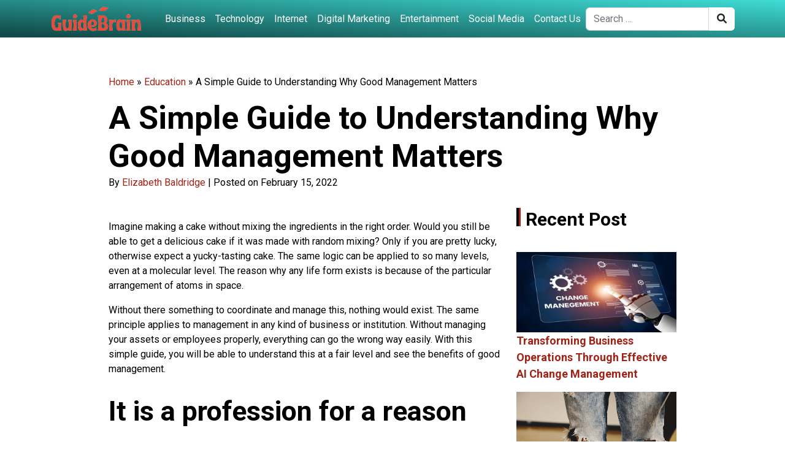

--- FILE ---
content_type: text/html; charset=UTF-8
request_url: https://www.guidebrain.com/understanding-why-good-management-matters/
body_size: 17136
content:
<!DOCTYPE html>
<html lang="en-US">
<head>
    <meta charset="UTF-8">
    <meta http-equiv="X-UA-Compatible" content="IE=edge">
    <meta name="viewport" content="width=device-width, initial-scale=1.0">
    <link rel="profile" href="http://gmpg.org/xfn/11">
    <script async src="https://pagead2.googlesyndication.com/pagead/js/adsbygoogle.js?client=ca-pub-2931095365004505"
     crossorigin="anonymous"></script>
    <!-- Global site tag (gtag.js) - Google Analytics -->
    <script async src="https://www.googletagmanager.com/gtag/js?id=UA-174638877-1"></script>
    <script>
      window.dataLayer = window.dataLayer || [];
      function gtag(){dataLayer.push(arguments);}
      gtag('js', new Date());
      gtag('config', 'UA-174638877-1');
    </script>

    <style>
#wpadminbar #wp-admin-bar-wccp_free_top_button .ab-icon:before {
	content: "\f160";
	color: #02CA02;
	top: 3px;
}
#wpadminbar #wp-admin-bar-wccp_free_top_button .ab-icon {
	transform: rotate(45deg);
}
</style>
<meta name='robots' content='index, follow, max-image-preview:large, max-snippet:-1, max-video-preview:-1' />

	<!-- This site is optimized with the Yoast SEO plugin v23.5 - https://yoast.com/wordpress/plugins/seo/ -->
	<title>A Simple Guide to Understanding Why Good Management Matters</title>
	<meta name="description" content="With this simple guide, you will be able to understand this at a fair level and see the benefits of good management." />
	<link rel="canonical" href="https://www.guidebrain.com/understanding-why-good-management-matters/" />
	<meta property="og:locale" content="en_US" />
	<meta property="og:type" content="article" />
	<meta property="og:title" content="A Simple Guide to Understanding Why Good Management Matters" />
	<meta property="og:description" content="With this simple guide, you will be able to understand this at a fair level and see the benefits of good management." />
	<meta property="og:url" content="https://www.guidebrain.com/understanding-why-good-management-matters/" />
	<meta property="article:published_time" content="2022-02-15T08:58:51+00:00" />
	<meta property="article:modified_time" content="2022-02-19T04:21:05+00:00" />
	<meta property="og:image" content="https://www.guidebrain.com/wp-content/uploads/2022/02/Good-Management.png" />
	<meta property="og:image:width" content="750" />
	<meta property="og:image:height" content="400" />
	<meta property="og:image:type" content="image/png" />
	<meta name="author" content="Elizabeth Baldridge" />
	<meta name="twitter:card" content="summary_large_image" />
	<meta name="twitter:label1" content="Written by" />
	<meta name="twitter:data1" content="Elizabeth Baldridge" />
	<meta name="twitter:label2" content="Est. reading time" />
	<meta name="twitter:data2" content="4 minutes" />
	<!-- / Yoast SEO plugin. -->


<link rel='dns-prefetch' href='//cdn.jsdelivr.net' />
<link rel='dns-prefetch' href='//cdnjs.cloudflare.com' />
<link rel='stylesheet' id='wp-block-library-css' href='https://www.guidebrain.com/wp-includes/css/dist/block-library/style.min.css?ver=6.4.7' type='text/css' media='all' />
<style id='classic-theme-styles-inline-css' type='text/css'>
/*! This file is auto-generated */
.wp-block-button__link{color:#fff;background-color:#32373c;border-radius:9999px;box-shadow:none;text-decoration:none;padding:calc(.667em + 2px) calc(1.333em + 2px);font-size:1.125em}.wp-block-file__button{background:#32373c;color:#fff;text-decoration:none}
</style>
<link rel='stylesheet' id='style-boots-css' href='https://cdn.jsdelivr.net/npm/bootstrap@5.2.0-beta1/dist/css/bootstrap.min.css?ver=6.4.7' type='text/css' media='all' />
<link rel='stylesheet' id='stylesheet-font-css' href='https://cdnjs.cloudflare.com/ajax/libs/font-awesome/6.1.1/css/all.min.css?ver=6.4.7' type='text/css' media='all' />
<link rel='stylesheet' id='my-stylesheet-css' href='https://www.guidebrain.com/wp-content/themes/Avengers22/style.css?ver=6.4.7' type='text/css' media='all' />
<script type="text/javascript" src="https://www.guidebrain.com/wp-includes/js/jquery/jquery.min.js?ver=3.7.1" id="jquery-core-js"></script>
<script type="text/javascript" src="https://www.guidebrain.com/wp-includes/js/jquery/jquery-migrate.min.js?ver=3.4.1" id="jquery-migrate-js"></script>
<script type="text/javascript" src="https://cdn.jsdelivr.net/npm/bootstrap@5.2.0-beta1/dist/js/bootstrap.bundle.min.js?ver=6.4.7" id="script-bundle-js"></script>
<link rel="https://api.w.org/" href="https://www.guidebrain.com/wp-json/" /><link rel="alternate" type="application/json" href="https://www.guidebrain.com/wp-json/wp/v2/posts/4992" /><link rel="EditURI" type="application/rsd+xml" title="RSD" href="https://www.guidebrain.com/xmlrpc.php?rsd" />
<meta name="generator" content="WordPress 6.4.7" />
<link rel='shortlink' href='https://www.guidebrain.com/?p=4992' />
<link rel="alternate" type="application/json+oembed" href="https://www.guidebrain.com/wp-json/oembed/1.0/embed?url=https%3A%2F%2Fwww.guidebrain.com%2Funderstanding-why-good-management-matters%2F" />
<link rel="alternate" type="text/xml+oembed" href="https://www.guidebrain.com/wp-json/oembed/1.0/embed?url=https%3A%2F%2Fwww.guidebrain.com%2Funderstanding-why-good-management-matters%2F&#038;format=xml" />
<script id="wpcp_disable_selection" type="text/javascript">
var image_save_msg='You are not allowed to save images!';
	var no_menu_msg='Context Menu disabled!';
	var smessage = "Content is protected !!";

function disableEnterKey(e)
{
	var elemtype = e.target.tagName;
	
	elemtype = elemtype.toUpperCase();
	
	if (elemtype == "TEXT" || elemtype == "TEXTAREA" || elemtype == "INPUT" || elemtype == "PASSWORD" || elemtype == "SELECT" || elemtype == "OPTION" || elemtype == "EMBED")
	{
		elemtype = 'TEXT';
	}
	
	if (e.ctrlKey){
     var key;
     if(window.event)
          key = window.event.keyCode;     //IE
     else
          key = e.which;     //firefox (97)
    //if (key != 17) alert(key);
     if (elemtype!= 'TEXT' && (key == 97 || key == 65 || key == 67 || key == 99 || key == 88 || key == 120 || key == 26 || key == 85  || key == 86 || key == 83 || key == 43 || key == 73))
     {
		if(wccp_free_iscontenteditable(e)) return true;
		show_wpcp_message('You are not allowed to copy content or view source');
		return false;
     }else
     	return true;
     }
}


/*For contenteditable tags*/
function wccp_free_iscontenteditable(e)
{
	var e = e || window.event; // also there is no e.target property in IE. instead IE uses window.event.srcElement
  	
	var target = e.target || e.srcElement;

	var elemtype = e.target.nodeName;
	
	elemtype = elemtype.toUpperCase();
	
	var iscontenteditable = "false";
		
	if(typeof target.getAttribute!="undefined" ) iscontenteditable = target.getAttribute("contenteditable"); // Return true or false as string
	
	var iscontenteditable2 = false;
	
	if(typeof target.isContentEditable!="undefined" ) iscontenteditable2 = target.isContentEditable; // Return true or false as boolean

	if(target.parentElement.isContentEditable) iscontenteditable2 = true;
	
	if (iscontenteditable == "true" || iscontenteditable2 == true)
	{
		if(typeof target.style!="undefined" ) target.style.cursor = "text";
		
		return true;
	}
}

////////////////////////////////////
function disable_copy(e)
{	
	var e = e || window.event; // also there is no e.target property in IE. instead IE uses window.event.srcElement
	
	var elemtype = e.target.tagName;
	
	elemtype = elemtype.toUpperCase();
	
	if (elemtype == "TEXT" || elemtype == "TEXTAREA" || elemtype == "INPUT" || elemtype == "PASSWORD" || elemtype == "SELECT" || elemtype == "OPTION" || elemtype == "EMBED")
	{
		elemtype = 'TEXT';
	}
	
	if(wccp_free_iscontenteditable(e)) return true;
	
	var isSafari = /Safari/.test(navigator.userAgent) && /Apple Computer/.test(navigator.vendor);
	
	var checker_IMG = '';
	if (elemtype == "IMG" && checker_IMG == 'checked' && e.detail >= 2) {show_wpcp_message(alertMsg_IMG);return false;}
	if (elemtype != "TEXT")
	{
		if (smessage !== "" && e.detail == 2)
			show_wpcp_message(smessage);
		
		if (isSafari)
			return true;
		else
			return false;
	}	
}

//////////////////////////////////////////
function disable_copy_ie()
{
	var e = e || window.event;
	var elemtype = window.event.srcElement.nodeName;
	elemtype = elemtype.toUpperCase();
	if(wccp_free_iscontenteditable(e)) return true;
	if (elemtype == "IMG") {show_wpcp_message(alertMsg_IMG);return false;}
	if (elemtype != "TEXT" && elemtype != "TEXTAREA" && elemtype != "INPUT" && elemtype != "PASSWORD" && elemtype != "SELECT" && elemtype != "OPTION" && elemtype != "EMBED")
	{
		return false;
	}
}	
function reEnable()
{
	return true;
}
document.onkeydown = disableEnterKey;
document.onselectstart = disable_copy_ie;
if(navigator.userAgent.indexOf('MSIE')==-1)
{
	document.onmousedown = disable_copy;
	document.onclick = reEnable;
}
function disableSelection(target)
{
    //For IE This code will work
    if (typeof target.onselectstart!="undefined")
    target.onselectstart = disable_copy_ie;
    
    //For Firefox This code will work
    else if (typeof target.style.MozUserSelect!="undefined")
    {target.style.MozUserSelect="none";}
    
    //All other  (ie: Opera) This code will work
    else
    target.onmousedown=function(){return false}
    target.style.cursor = "default";
}
//Calling the JS function directly just after body load
window.onload = function(){disableSelection(document.body);};

//////////////////special for safari Start////////////////
var onlongtouch;
var timer;
var touchduration = 1000; //length of time we want the user to touch before we do something

var elemtype = "";
function touchstart(e) {
	var e = e || window.event;
  // also there is no e.target property in IE.
  // instead IE uses window.event.srcElement
  	var target = e.target || e.srcElement;
	
	elemtype = window.event.srcElement.nodeName;
	
	elemtype = elemtype.toUpperCase();
	
	if(!wccp_pro_is_passive()) e.preventDefault();
	if (!timer) {
		timer = setTimeout(onlongtouch, touchduration);
	}
}

function touchend() {
    //stops short touches from firing the event
    if (timer) {
        clearTimeout(timer);
        timer = null;
    }
	onlongtouch();
}

onlongtouch = function(e) { //this will clear the current selection if anything selected
	
	if (elemtype != "TEXT" && elemtype != "TEXTAREA" && elemtype != "INPUT" && elemtype != "PASSWORD" && elemtype != "SELECT" && elemtype != "EMBED" && elemtype != "OPTION")	
	{
		if (window.getSelection) {
			if (window.getSelection().empty) {  // Chrome
			window.getSelection().empty();
			} else if (window.getSelection().removeAllRanges) {  // Firefox
			window.getSelection().removeAllRanges();
			}
		} else if (document.selection) {  // IE?
			document.selection.empty();
		}
		return false;
	}
};

document.addEventListener("DOMContentLoaded", function(event) { 
    window.addEventListener("touchstart", touchstart, false);
    window.addEventListener("touchend", touchend, false);
});

function wccp_pro_is_passive() {

  var cold = false,
  hike = function() {};

  try {
	  const object1 = {};
  var aid = Object.defineProperty(object1, 'passive', {
  get() {cold = true}
  });
  window.addEventListener('test', hike, aid);
  window.removeEventListener('test', hike, aid);
  } catch (e) {}

  return cold;
}
/*special for safari End*/
</script>
<script id="wpcp_disable_Right_Click" type="text/javascript">
document.ondragstart = function() { return false;}
	function nocontext(e) {
	   return false;
	}
	document.oncontextmenu = nocontext;
</script>
<style>
.unselectable
{
-moz-user-select:none;
-webkit-user-select:none;
cursor: default;
}
html
{
-webkit-touch-callout: none;
-webkit-user-select: none;
-khtml-user-select: none;
-moz-user-select: none;
-ms-user-select: none;
user-select: none;
-webkit-tap-highlight-color: rgba(0,0,0,0);
}
</style>
<script id="wpcp_css_disable_selection" type="text/javascript">
var e = document.getElementsByTagName('body')[0];
if(e)
{
	e.setAttribute('unselectable',"on");
}
</script>
<link rel="icon" href="https://www.guidebrain.com/wp-content/uploads/2020/08/cropped-GuideBrain-Favicon-32x32.png" sizes="32x32" />
<link rel="icon" href="https://www.guidebrain.com/wp-content/uploads/2020/08/cropped-GuideBrain-Favicon-192x192.png" sizes="192x192" />
<link rel="apple-touch-icon" href="https://www.guidebrain.com/wp-content/uploads/2020/08/cropped-GuideBrain-Favicon-180x180.png" />
<meta name="msapplication-TileImage" content="https://www.guidebrain.com/wp-content/uploads/2020/08/cropped-GuideBrain-Favicon-270x270.png" />
</head>
<body>
    <!-- <section id="topnav" class="bg-dark">
      <div class="container">
        <div class="row">
          <ul class="d-flex list-unstyled bg-secondary ms-auto">
            <li><i class="fa-brands fa-facebook"></i></li>
            <li><i class="fa-brands fa-twitter"></i></li>
            <li><i class="fa-brands fa-linkedin"></i></li>
            <li><i class="fa-brands fa-pinterest"></i></li>
          </ul>
          <form class="d-flex" role="search">
            <div class="search-box">
              <button class="btn-search"><i class="fas fa-search m-0"></i></button>
              <input type="text" class="input-search" placeholder="Type to Search...">
            </div>
          </form>
        </div>
      </div>
    </section> -->
    <!-- navbar -->
    <nav class="navbar navbar-expand-lg border-bottom">
        <div class="container">
          <button class="navbar-toggler" type="button" data-bs-toggle="collapse" data-bs-target="#navbarTogglerDemo03" aria-controls="navbarTogglerDemo03" aria-expanded="false" aria-label="Toggle navigation">
            <i class="fa-solid fa-bars m-0"></i>
          </button>
                        <a href="https://www.guidebrain.com/" class="custom-logo-link" rel="home"><img width="150" height="45" src="https://www.guidebrain.com/wp-content/uploads/2022/07/GuideBrainLogo-removebg-preview.png" class="custom-logo" alt="Guide Brain" decoding="async" /></a>          <div class="collapse navbar-collapse justify-content-end" id="navbarTogglerDemo03">
              
                                    <ul id="menu-main-menu" class="navbar-nav mb-2 mb-lg-0"><li id="menu-item-107" class="menu-item menu-item-type-taxonomy menu-item-object-category menu-item-107"><a href="https://www.guidebrain.com/category/business/">Business</a></li>
<li id="menu-item-106" class="menu-item menu-item-type-taxonomy menu-item-object-category menu-item-106"><a href="https://www.guidebrain.com/category/technology/">Technology</a></li>
<li id="menu-item-161" class="menu-item menu-item-type-taxonomy menu-item-object-category menu-item-161"><a href="https://www.guidebrain.com/category/internet/">Internet</a></li>
<li id="menu-item-162" class="menu-item menu-item-type-taxonomy menu-item-object-category menu-item-162"><a href="https://www.guidebrain.com/category/digital-marketing/">Digital Marketing</a></li>
<li id="menu-item-165" class="menu-item menu-item-type-taxonomy menu-item-object-category menu-item-165"><a href="https://www.guidebrain.com/category/entertainment/">Entertainment</a></li>
<li id="menu-item-166" class="menu-item menu-item-type-taxonomy menu-item-object-category menu-item-166"><a href="https://www.guidebrain.com/category/social-media/">Social Media</a></li>
<li id="menu-item-121" class="menu-item menu-item-type-post_type menu-item-object-page menu-item-121"><a href="https://www.guidebrain.com/contact-us/">Contact Us</a></li>
</ul>            
            <form class="d-flex" role="search" method="get" action="https://www.guidebrain.com/">
              <input class="form-control" aria-label="search" type="search"
                      placeholder="Search …"
                      value="" name="s"
                      title="Search for:" />
              <button aria-label="Search" class="btn" type="submit"><i class="fas fa-search m-0"></i></button>
            </form>
            
          </div>
        </div>
      </nav>
<section class="mb-5">

<div class="container">


            

              <div class="row mb-5 justify-content-center wp-single">
                <div class="col-lg-10 pb30">
                  <p id="breadcrumbs"><span><span><a href="https://www.guidebrain.com/">Home</a></span> » <span><a href="https://www.guidebrain.com/category/education/">Education</a></span> » <span class="breadcrumb_last" aria-current="page">A Simple Guide to Understanding Why Good Management Matters</span></span></p>                  
                    <h1 class="entry-title m-0">A Simple Guide to Understanding Why Good Management Matters</h1>
                    <div class="author-page-sec mb-5">          
                      <div class="wp-meta-single">
                      By <a href="https://www.guidebrain.com/author/elizabeth-baldridge/">Elizabeth Baldridge</a> 
                      <span>|</span><span> Posted on  February 15, 2022</span>
                      </div>
                    </div>
                </div>

                <div class="col-lg-7 mb-5">
                  <div class="post-content post-single">
                    <div class="post-body">
                      <div class="entry-content">
                      
<p>Imagine making a cake without mixing the ingredients in the right order. Would you still be able to get a delicious cake if it was made with random mixing? Only if you are pretty lucky, otherwise expect a yucky-tasting cake. The same logic can be applied to so many levels, even at a molecular level. The reason why any life form exists is because of the particular arrangement of atoms in space.</p>



<p>Without there something to coordinate and manage this, nothing would exist. The same principle applies to management in any kind of business or institution. Without managing your assets or employees properly, everything can go the wrong way easily. With this simple guide, you will be able to understand this at a fair level and see the benefits of good management.</p>



<h2 class="wp-block-heading" id="it-is-a-profession-for-a-reason">It is a profession for a reason</h2>



<p>In order to become a good manager, you will need a lot more than just good intuition. There is a reason why <a href="https://www.pva.ca/" target="_blank" rel="noreferrer noopener">management training</a> is sought out and very popular. There is a lot of theory and experience that you need before you can grab the steering wheel of a business. Just like a chief needs to learn the techniques to cook before they start using expensive ingredients. The same way of thinking goes here, would you hire someone who never used a computer to be in your IT department?</p>



<p>The answer is no unless you really want to be stubborn about this one. Good management is learned in order to predict the usual predicaments in which businesses can be found. The theory is very important, so it can be used to counter situations that are bound to happen in a business. You can learn many things from trial and error, but why waste time on that approach? We as humans would be nowhere near where we are now if we had to learn everything again and again.</p>



<h2 class="wp-block-heading" id="order">Order</h2>



<p>In an ideal world, everyone knows what they need to do and how to do that certain thing. In an ideal world, everything just happens to fit perfectly like a puzzle piecing itself. This in other words is called anarchy, an ideal where there is no need to govern anything because people know what to do. It is called ideal because it only exists in ideal situations, in real situations you need some sort of governance.</p>



<p>Good management is there to keep everything in order, like the chief that was mentioned earlier. Imagine <a href="https://www.forbes.com/sites/tanyamohn/2021/09/22/driving-technology-benefits-young-drivers-most-and-could-slash-teen-crashes-new-studies-find/?sh=5572db461ef0" target="_blank" rel="noreferrer noopener nofollow">driving</a> in a city where there are no traffic laws, they do not exist. Everyone who drives relies solely on their own intuition on how it is done in the grand scheme. Would you drive in such a city without traffic laws? Again, ideally, everyone would know what to do, but try to take a few seconds to think about it. This can not exist in the real world, where some kind of order is needed and provided.</p>



<h2 class="wp-block-heading" id="the-benefits">The benefits</h2>



<p>The stats show that companies with higher management scores tend to be a lot more successful. This stat can not be a matter of coincidence and can be proven with facts and logic. Better management leads to better people resourcing. People work better once coordinated, and thus bring more benefit than if they worked chaotically. People like to work efficiently and in well-coordinated teams. They like doing it that way, so they can save time and not have to do everything themselves.</p>



<p>Better project managing leads to time spent in a more effective way. More time not wasted on accidents that could have been avoided leads to more <a href="https://www.nytimes.com/2021/09/25/business/increase-productivity-tip.html" target="_blank" rel="noreferrer noopener nofollow">effective</a> time. Managed projects can be done much quicker and stress-free than just winging them. Better management leads to avoiding financial mistakes that otherwise you would have to figure out yourself. Even if having management is an investment, it is much more worth than losing money on failures.</p>



<figure class="wp-block-image"><img decoding="async" src="https://lh4.googleusercontent.com/fl69ECwpqnpKHG0ySaXZ1AY6uatbbiyTDClthAo-yDZD9EGPmWkjJvc3GYmZPUScjieFRJJ67ZKUv2Vl8fRoIIKXu8c1cEkasamvKPRZ6XtfH92mYzwJZinRmUIy3k4VDCu_L6XG" alt=""/></figure>



<p>Of course, no one likes to be talked about how they need to do their own job. It is totally understandable to be a bit skeptical of management at a first glance. But, most of the professionals already know this fact and how to approach people in a normal manner. Unfortunately, there will always be some people who will never get it, but there are many of them who get it.</p>



<p>It is important to find such people who are crucial for a business to run like clockwork. Working in such good conditions is something that should be the norm and not a luxury. It is very important that people fund management that actually works and brings the order a company needs. The world keeps changing, and it is important that we make these changes only positive from our past experiences.</p>
						  
						  							<div class="tags mt-5">
														</div>
                      </div>
                    </div>
                  </div>
                </div>

                <div class="col-lg-3">
                <div class="wp-side">
    
        <div class="recent-blog pt40">
            <div class="wp-side-title mb-5">
            <span>Recent Post</span>
            </div>
            <div class="side-single">                   
                            <div class="col-lg-12">
                  <div class="wp-thumb">
                                       <a href="https://www.guidebrain.com/transforming-business-operations-through-effective-ai-change-management/"><img width="700" height="350" src="https://www.guidebrain.com/wp-content/uploads/2025/12/Transforming-Business-Operations.jpg" class="img-fluid wp-post-image" alt="Transforming Business Operations" style="" decoding="async" fetchpriority="high" srcset="https://www.guidebrain.com/wp-content/uploads/2025/12/Transforming-Business-Operations.jpg 700w, https://www.guidebrain.com/wp-content/uploads/2025/12/Transforming-Business-Operations-300x150.jpg 300w, https://www.guidebrain.com/wp-content/uploads/2025/12/Transforming-Business-Operations-150x75.jpg 150w" sizes="(max-width: 700px) 100vw, 700px" /></a>
                                       </div>
                  
                  <div class="pb-3">
                    <div class="wp-home-title">
                      <a href="https://www.guidebrain.com/transforming-business-operations-through-effective-ai-change-management/" class="">Transforming Business Operations Through Effective AI Change Management</a>
                    </div>
                  </div>
                </div>
                                <div class="col-lg-12">
                  <div class="wp-thumb">
                                       <a href="https://www.guidebrain.com/the-repair-vs-replace-riddle/"><img width="512" height="341" src="https://www.guidebrain.com/wp-content/uploads/2025/02/Repair-vs.-Replace-Riddle.png" class="img-fluid wp-post-image" alt="Repair vs. Replace Riddle" style="" decoding="async" srcset="https://www.guidebrain.com/wp-content/uploads/2025/02/Repair-vs.-Replace-Riddle.png 512w, https://www.guidebrain.com/wp-content/uploads/2025/02/Repair-vs.-Replace-Riddle-300x200.png 300w, https://www.guidebrain.com/wp-content/uploads/2025/02/Repair-vs.-Replace-Riddle-150x100.png 150w" sizes="(max-width: 512px) 100vw, 512px" /></a>
                                       </div>
                  
                  <div class="pb-3">
                    <div class="wp-home-title">
                      <a href="https://www.guidebrain.com/the-repair-vs-replace-riddle/" class="">The Repair vs. Replace Riddle: 6 Ways to Know When It&#8217;s Time&hellip;</a>
                    </div>
                  </div>
                </div>
                                <div class="col-lg-12">
                  <div class="wp-thumb">
                                       <a href="https://www.guidebrain.com/reset-or-change-spotify-password/"><img width="750" height="400" src="https://www.guidebrain.com/wp-content/uploads/2025/02/RESET-SPOTIFY-PWD.webp" class="img-fluid wp-post-image" alt="RESET SPOTIFY PWD" style="" decoding="async" srcset="https://www.guidebrain.com/wp-content/uploads/2025/02/RESET-SPOTIFY-PWD.webp 750w, https://www.guidebrain.com/wp-content/uploads/2025/02/RESET-SPOTIFY-PWD-300x160.webp 300w, https://www.guidebrain.com/wp-content/uploads/2025/02/RESET-SPOTIFY-PWD-150x80.webp 150w" sizes="(max-width: 750px) 100vw, 750px" /></a>
                                       </div>
                  
                  <div class="pb-3">
                    <div class="wp-home-title">
                      <a href="https://www.guidebrain.com/reset-or-change-spotify-password/" class="">How to Change or Reset Spotify Password? A Step-by-Step Guide!</a>
                    </div>
                  </div>
                </div>
                                <div class="col-lg-12">
                  <div class="wp-thumb">
                                       <a href="https://www.guidebrain.com/how-to-recover-deleted-photos-from-iphone/"><img width="750" height="400" src="https://www.guidebrain.com/wp-content/uploads/2025/01/Recover-Photos-from-iPhone.webp" class="img-fluid wp-post-image" alt="Recover Photos from iPhone" style="" decoding="async" loading="lazy" srcset="https://www.guidebrain.com/wp-content/uploads/2025/01/Recover-Photos-from-iPhone.webp 750w, https://www.guidebrain.com/wp-content/uploads/2025/01/Recover-Photos-from-iPhone-300x160.webp 300w, https://www.guidebrain.com/wp-content/uploads/2025/01/Recover-Photos-from-iPhone-150x80.webp 150w" sizes="(max-width: 750px) 100vw, 750px" /></a>
                                       </div>
                  
                  <div class="pb-3">
                    <div class="wp-home-title">
                      <a href="https://www.guidebrain.com/how-to-recover-deleted-photos-from-iphone/" class="">How to Recover Deleted Photos from iPhone? 6 Available Methods</a>
                    </div>
                  </div>
                </div>
                                <div class="col-lg-12">
                  <div class="wp-thumb">
                                       <a href="https://www.guidebrain.com/choosing-the-right-proxy/"><img width="678" height="432" src="https://www.guidebrain.com/wp-content/uploads/2024/12/Choosing-the-Right-Proxy.jpg" class="img-fluid wp-post-image" alt="" style="" decoding="async" loading="lazy" srcset="https://www.guidebrain.com/wp-content/uploads/2024/12/Choosing-the-Right-Proxy.jpg 678w, https://www.guidebrain.com/wp-content/uploads/2024/12/Choosing-the-Right-Proxy-300x191.jpg 300w, https://www.guidebrain.com/wp-content/uploads/2024/12/Choosing-the-Right-Proxy-150x96.jpg 150w" sizes="(max-width: 678px) 100vw, 678px" /></a>
                                       </div>
                  
                  <div class="pb-3">
                    <div class="wp-home-title">
                      <a href="https://www.guidebrain.com/choosing-the-right-proxy/" class="">Choosing the Right Proxy: A Comprehensive Guide</a>
                    </div>
                  </div>
                </div>
                            </div>
        </div>
        <div class="recent-blog mt-5">
            <div class="wp-side-title mb-5">
                <span>Categories</span>
            </div>
            <div class="wp-side-cat">                   
                                        <li id="block-12" class="list-unstyled mb-3 widget_block widget_categories"><ul class="wp-block-categories-list wp-block-categories">	<li class="cat-item cat-item-1163"><a href="https://www.guidebrain.com/category/biography/">Biography</a>
</li>
	<li class="cat-item cat-item-2"><a href="https://www.guidebrain.com/category/business/">Business</a>
</li>
	<li class="cat-item cat-item-848"><a href="https://www.guidebrain.com/category/dating/">Dating</a>
</li>
	<li class="cat-item cat-item-3"><a href="https://www.guidebrain.com/category/digital-marketing/">Digital Marketing</a>
</li>
	<li class="cat-item cat-item-86"><a href="https://www.guidebrain.com/category/education/">Education</a>
</li>
	<li class="cat-item cat-item-500"><a href="https://www.guidebrain.com/category/email/">Email</a>
</li>
	<li class="cat-item cat-item-70"><a href="https://www.guidebrain.com/category/entertainment/">Entertainment</a>
</li>
	<li class="cat-item cat-item-706"><a href="https://www.guidebrain.com/category/event/">Event</a>
</li>
	<li class="cat-item cat-item-562"><a href="https://www.guidebrain.com/category/finance/">Finance</a>
</li>
	<li class="cat-item cat-item-587"><a href="https://www.guidebrain.com/category/fitness/">Fitness</a>
</li>
	<li class="cat-item cat-item-680"><a href="https://www.guidebrain.com/category/game/">Game</a>
</li>
	<li class="cat-item cat-item-4"><a href="https://www.guidebrain.com/category/general/">General</a>
</li>
	<li class="cat-item cat-item-5"><a href="https://www.guidebrain.com/category/health/">Health</a>
</li>
	<li class="cat-item cat-item-71"><a href="https://www.guidebrain.com/category/internet/">Internet</a>
</li>
	<li class="cat-item cat-item-681"><a href="https://www.guidebrain.com/category/job/">Job</a>
</li>
	<li class="cat-item cat-item-85"><a href="https://www.guidebrain.com/category/law/">Law</a>
</li>
	<li class="cat-item cat-item-559"><a href="https://www.guidebrain.com/category/learning/">Learning</a>
</li>
	<li class="cat-item cat-item-6"><a href="https://www.guidebrain.com/category/lifestyle/">Lifestyle</a>
</li>
	<li class="cat-item cat-item-678"><a href="https://www.guidebrain.com/category/marketing/">Marketing</a>
</li>
	<li class="cat-item cat-item-589"><a href="https://www.guidebrain.com/category/medical/">Medical</a>
</li>
	<li class="cat-item cat-item-679"><a href="https://www.guidebrain.com/category/money/">Money</a>
</li>
	<li class="cat-item cat-item-72"><a href="https://www.guidebrain.com/category/movie/">Movie</a>
</li>
	<li class="cat-item cat-item-84"><a href="https://www.guidebrain.com/category/social-media/">Social Media</a>
</li>
	<li class="cat-item cat-item-558"><a href="https://www.guidebrain.com/category/sports/">Sports</a>
</li>
	<li class="cat-item cat-item-7"><a href="https://www.guidebrain.com/category/technology/">Technology</a>
</li>
	<li class="cat-item cat-item-91"><a href="https://www.guidebrain.com/category/travel/">Travel</a>
</li>
	<li class="cat-item cat-item-1"><a href="https://www.guidebrain.com/category/uncategorized/">Uncategorized</a>
</li>
	<li class="cat-item cat-item-1116"><a href="https://www.guidebrain.com/category/windows/">Windows</a>
</li>
</ul></li><li id="search-2" class="list-unstyled mb-3 widget_search"><form role="search" method="get" class="search-form" action="https://www.guidebrain.com/">
				<label>
					<span class="screen-reader-text">Search for:</span>
					<input type="search" class="search-field" placeholder="Search &hellip;" value="" name="s" />
				</label>
				<input type="submit" class="search-submit" value="Search" />
			</form></li>
		<li id="recent-posts-2" class="list-unstyled mb-3 widget_recent_entries">
		<div class="h4 border-bottom-3 py-3 w-100">Recent Posts</div>
		<ul>
											<li>
					<a href="https://www.guidebrain.com/transforming-business-operations-through-effective-ai-change-management/">Transforming Business Operations Through Effective AI Change Management</a>
									</li>
											<li>
					<a href="https://www.guidebrain.com/the-repair-vs-replace-riddle/">The Repair vs. Replace Riddle: 6 Ways to Know When It&#8217;s Time to Let Go</a>
									</li>
											<li>
					<a href="https://www.guidebrain.com/reset-or-change-spotify-password/">How to Change or Reset Spotify Password? A Step-by-Step Guide!</a>
									</li>
											<li>
					<a href="https://www.guidebrain.com/how-to-recover-deleted-photos-from-iphone/">How to Recover Deleted Photos from iPhone? 6 Available Methods</a>
									</li>
											<li>
					<a href="https://www.guidebrain.com/choosing-the-right-proxy/">Choosing the Right Proxy: A Comprehensive Guide</a>
									</li>
					</ul>

		</li><li id="categories-2" class="list-unstyled mb-3 widget_categories"><div class="h4 border-bottom-3 py-3 w-100">Categories</div>
			<ul>
					<li class="cat-item cat-item-734"><a href="https://www.guidebrain.com/category/email/aol/">AOL</a>
</li>
	<li class="cat-item cat-item-869"><a href="https://www.guidebrain.com/category/email/att-mail/">AT&amp;T Mail</a>
</li>
	<li class="cat-item cat-item-1163"><a href="https://www.guidebrain.com/category/biography/">Biography</a>
</li>
	<li class="cat-item cat-item-2"><a href="https://www.guidebrain.com/category/business/">Business</a>
</li>
	<li class="cat-item cat-item-925"><a href="https://www.guidebrain.com/category/email/compuserve-mail/">Compuserve Mail</a>
</li>
	<li class="cat-item cat-item-848"><a href="https://www.guidebrain.com/category/dating/">Dating</a>
</li>
	<li class="cat-item cat-item-3"><a href="https://www.guidebrain.com/category/digital-marketing/">Digital Marketing</a>
</li>
	<li class="cat-item cat-item-86"><a href="https://www.guidebrain.com/category/education/">Education</a>
</li>
	<li class="cat-item cat-item-500"><a href="https://www.guidebrain.com/category/email/">Email</a>
</li>
	<li class="cat-item cat-item-70"><a href="https://www.guidebrain.com/category/entertainment/">Entertainment</a>
</li>
	<li class="cat-item cat-item-706"><a href="https://www.guidebrain.com/category/event/">Event</a>
</li>
	<li class="cat-item cat-item-602"><a href="https://www.guidebrain.com/category/social-media/facebook/">Facebook</a>
</li>
	<li class="cat-item cat-item-562"><a href="https://www.guidebrain.com/category/finance/">Finance</a>
</li>
	<li class="cat-item cat-item-587"><a href="https://www.guidebrain.com/category/fitness/">Fitness</a>
</li>
	<li class="cat-item cat-item-680"><a href="https://www.guidebrain.com/category/game/">Game</a>
</li>
	<li class="cat-item cat-item-4"><a href="https://www.guidebrain.com/category/general/">General</a>
</li>
	<li class="cat-item cat-item-924"><a href="https://www.guidebrain.com/category/email/gmx/">GMX</a>
</li>
	<li class="cat-item cat-item-733"><a href="https://www.guidebrain.com/category/email/godaddy/">GoDaddy</a>
</li>
	<li class="cat-item cat-item-5"><a href="https://www.guidebrain.com/category/health/">Health</a>
</li>
	<li class="cat-item cat-item-951"><a href="https://www.guidebrain.com/category/social-media/instagram/">Instagram</a>
</li>
	<li class="cat-item cat-item-71"><a href="https://www.guidebrain.com/category/internet/">Internet</a>
</li>
	<li class="cat-item cat-item-681"><a href="https://www.guidebrain.com/category/job/">Job</a>
</li>
	<li class="cat-item cat-item-85"><a href="https://www.guidebrain.com/category/law/">Law</a>
</li>
	<li class="cat-item cat-item-559"><a href="https://www.guidebrain.com/category/learning/">Learning</a>
</li>
	<li class="cat-item cat-item-6"><a href="https://www.guidebrain.com/category/lifestyle/">Lifestyle</a>
</li>
	<li class="cat-item cat-item-678"><a href="https://www.guidebrain.com/category/marketing/">Marketing</a>
</li>
	<li class="cat-item cat-item-589"><a href="https://www.guidebrain.com/category/medical/">Medical</a>
</li>
	<li class="cat-item cat-item-679"><a href="https://www.guidebrain.com/category/money/">Money</a>
</li>
	<li class="cat-item cat-item-72"><a href="https://www.guidebrain.com/category/movie/">Movie</a>
</li>
	<li class="cat-item cat-item-735"><a href="https://www.guidebrain.com/category/email/outlook/">Outlook</a>
</li>
	<li class="cat-item cat-item-708"><a href="https://www.guidebrain.com/category/social-media/snapchat/">Snapchat</a>
</li>
	<li class="cat-item cat-item-84"><a href="https://www.guidebrain.com/category/social-media/">Social Media</a>
</li>
	<li class="cat-item cat-item-1049"><a href="https://www.guidebrain.com/category/internet/sport/">Sport</a>
</li>
	<li class="cat-item cat-item-558"><a href="https://www.guidebrain.com/category/sports/">Sports</a>
</li>
	<li class="cat-item cat-item-7"><a href="https://www.guidebrain.com/category/technology/">Technology</a>
</li>
	<li class="cat-item cat-item-1050"><a href="https://www.guidebrain.com/category/social-media/telegram/">Telegram</a>
</li>
	<li class="cat-item cat-item-736"><a href="https://www.guidebrain.com/category/email/telstra-bigpond/">Telstra Bigpond</a>
</li>
	<li class="cat-item cat-item-91"><a href="https://www.guidebrain.com/category/travel/">Travel</a>
</li>
	<li class="cat-item cat-item-1"><a href="https://www.guidebrain.com/category/uncategorized/">Uncategorized</a>
</li>
	<li class="cat-item cat-item-731"><a href="https://www.guidebrain.com/category/email/verizon/">Verizon</a>
</li>
	<li class="cat-item cat-item-1116"><a href="https://www.guidebrain.com/category/windows/">Windows</a>
</li>
	<li class="cat-item cat-item-737"><a href="https://www.guidebrain.com/category/email/yahoo/">Yahoo</a>
</li>
			</ul>

			</li><li id="text-3" class="list-unstyled mb-3 widget_text"><div class="h4 border-bottom-3 py-3 w-100">Disclaimer</div>			<div class="textwidget"><p>The information available on the website is for informational purposes only and do not intended to, constitute legal advice, instead of all information, content, and other available materials.</p>
</div>
		</li>                                </div>
        </div>


</div>                </div>

</div>


    

    <!-- related posts -->
    <div class="wp-side-title mb-5">
      <span>Related Post</span>
    </div>
            <div class="row">
                                            
                <div class="col-lg-3">
                      <div class="wp-thumb">
                                                        <a href="https://www.guidebrain.com/tips-for-succeeding-in-your-online-nursing-course/"><img width="850" height="450" src="https://www.guidebrain.com/wp-content/uploads/2024/03/Online-Nursing-Learning-1.jpg" class="img-fluid wp-post-image" alt="" style="" decoding="async" loading="lazy" srcset="https://www.guidebrain.com/wp-content/uploads/2024/03/Online-Nursing-Learning-1.jpg 850w, https://www.guidebrain.com/wp-content/uploads/2024/03/Online-Nursing-Learning-1-300x159.jpg 300w, https://www.guidebrain.com/wp-content/uploads/2024/03/Online-Nursing-Learning-1-800x424.jpg 800w, https://www.guidebrain.com/wp-content/uploads/2024/03/Online-Nursing-Learning-1-768x407.jpg 768w, https://www.guidebrain.com/wp-content/uploads/2024/03/Online-Nursing-Learning-1-150x79.jpg 150w" sizes="(max-width: 850px) 100vw, 850px" /></a>
                                                  </div>
                      <div class="pb-3">
                        <div class="wp-home-title">
                          <a href="https://www.guidebrain.com/tips-for-succeeding-in-your-online-nursing-course/" class="">Tips for Succeeding in Your Online Nursing Course</a>
                        </div>
                      </div>
                    </div>
                  
                                  
                <div class="col-lg-3">
                      <div class="wp-thumb">
                                                        <a href="https://www.guidebrain.com/top-five-applications-of-machine-learning/"><img width="700" height="432" src="https://www.guidebrain.com/wp-content/uploads/2024/02/Top-Five-Applications-of-Machine-Learning.jpg" class="img-fluid wp-post-image" alt="Top Five Applications of Machine Learning" style="" decoding="async" loading="lazy" srcset="https://www.guidebrain.com/wp-content/uploads/2024/02/Top-Five-Applications-of-Machine-Learning.jpg 700w, https://www.guidebrain.com/wp-content/uploads/2024/02/Top-Five-Applications-of-Machine-Learning-300x185.jpg 300w, https://www.guidebrain.com/wp-content/uploads/2024/02/Top-Five-Applications-of-Machine-Learning-150x93.jpg 150w" sizes="(max-width: 700px) 100vw, 700px" /></a>
                                                  </div>
                      <div class="pb-3">
                        <div class="wp-home-title">
                          <a href="https://www.guidebrain.com/top-five-applications-of-machine-learning/" class="">Top Five Applications of Machine Learning</a>
                        </div>
                      </div>
                    </div>
                  
                                  
                <div class="col-lg-3">
                      <div class="wp-thumb">
                                                        <a href="https://www.guidebrain.com/analysis-tool-in-excel-for-data-visualization-and-reporting/"><img width="671" height="400" src="https://www.guidebrain.com/wp-content/uploads/2024/01/Quick-Analysis-Tool-in-Excel.jpg" class="img-fluid wp-post-image" alt="Quick Analysis Tool in Excel" style="" decoding="async" loading="lazy" srcset="https://www.guidebrain.com/wp-content/uploads/2024/01/Quick-Analysis-Tool-in-Excel.jpg 671w, https://www.guidebrain.com/wp-content/uploads/2024/01/Quick-Analysis-Tool-in-Excel-300x179.jpg 300w, https://www.guidebrain.com/wp-content/uploads/2024/01/Quick-Analysis-Tool-in-Excel-150x89.jpg 150w" sizes="(max-width: 671px) 100vw, 671px" /></a>
                                                  </div>
                      <div class="pb-3">
                        <div class="wp-home-title">
                          <a href="https://www.guidebrain.com/analysis-tool-in-excel-for-data-visualization-and-reporting/" class="">The Benefits of the Quick Analysis Tool in Excel for Data Visualization&hellip;</a>
                        </div>
                      </div>
                    </div>
                  
                                  
                <div class="col-lg-3">
                      <div class="wp-thumb">
                                                        <a href="https://www.guidebrain.com/unlocking-the-power-of-managed-it-services/"><img width="735" height="432" src="https://www.guidebrain.com/wp-content/uploads/2024/01/Managed-IT-Services.jpg" class="img-fluid wp-post-image" alt="Managed IT Services" style="" decoding="async" loading="lazy" srcset="https://www.guidebrain.com/wp-content/uploads/2024/01/Managed-IT-Services.jpg 735w, https://www.guidebrain.com/wp-content/uploads/2024/01/Managed-IT-Services-300x176.jpg 300w, https://www.guidebrain.com/wp-content/uploads/2024/01/Managed-IT-Services-150x88.jpg 150w" sizes="(max-width: 735px) 100vw, 735px" /></a>
                                                  </div>
                      <div class="pb-3">
                        <div class="wp-home-title">
                          <a href="https://www.guidebrain.com/unlocking-the-power-of-managed-it-services/" class="">Unlocking the Power of Managed IT Services: A Guide to Advantages and&hellip;</a>
                        </div>
                      </div>
                    </div>
                  
                                  
                <div class="col-lg-3">
                      <div class="wp-thumb">
                                                        <a href="https://www.guidebrain.com/a-day-in-the-life-of-school-janitor-jobs/"><img width="648" height="432" src="https://www.guidebrain.com/wp-content/uploads/2024/01/A-Day-in-the-Life-of-School-Janitor-Jobs.jpg" class="img-fluid wp-post-image" alt="A Day in the Life of School Janitor Jobs" style="" decoding="async" loading="lazy" srcset="https://www.guidebrain.com/wp-content/uploads/2024/01/A-Day-in-the-Life-of-School-Janitor-Jobs.jpg 648w, https://www.guidebrain.com/wp-content/uploads/2024/01/A-Day-in-the-Life-of-School-Janitor-Jobs-300x200.jpg 300w, https://www.guidebrain.com/wp-content/uploads/2024/01/A-Day-in-the-Life-of-School-Janitor-Jobs-150x100.jpg 150w" sizes="(max-width: 648px) 100vw, 648px" /></a>
                                                  </div>
                      <div class="pb-3">
                        <div class="wp-home-title">
                          <a href="https://www.guidebrain.com/a-day-in-the-life-of-school-janitor-jobs/" class="">A Day in the Life of School Janitor Jobs &#8211; Unveiling the&hellip;</a>
                        </div>
                      </div>
                    </div>
                  
                                  
                <div class="col-lg-3">
                      <div class="wp-thumb">
                                                        <a href="https://www.guidebrain.com/the-intricate-mechanics-of-sudoku-solver/"><img width="648" height="432" src="https://www.guidebrain.com/wp-content/uploads/2024/01/Sudoku-Solver.jpg" class="img-fluid wp-post-image" alt="Sudoku Solver" style="" decoding="async" loading="lazy" srcset="https://www.guidebrain.com/wp-content/uploads/2024/01/Sudoku-Solver.jpg 648w, https://www.guidebrain.com/wp-content/uploads/2024/01/Sudoku-Solver-300x200.jpg 300w, https://www.guidebrain.com/wp-content/uploads/2024/01/Sudoku-Solver-150x100.jpg 150w" sizes="(max-width: 648px) 100vw, 648px" /></a>
                                                  </div>
                      <div class="pb-3">
                        <div class="wp-home-title">
                          <a href="https://www.guidebrain.com/the-intricate-mechanics-of-sudoku-solver/" class="">The Intricate Mechanics of Sudoku Solver</a>
                        </div>
                      </div>
                    </div>
                  
                                  
                <div class="col-lg-3">
                      <div class="wp-thumb">
                                                        <a href="https://www.guidebrain.com/how-to-conquer-prepaid-exams-like-a-math-pro/"><img width="570" height="432" src="https://www.guidebrain.com/wp-content/uploads/2024/01/Exams-like-a-Math-Pro.jpg" class="img-fluid wp-post-image" alt="" style="" decoding="async" loading="lazy" srcset="https://www.guidebrain.com/wp-content/uploads/2024/01/Exams-like-a-Math-Pro.jpg 570w, https://www.guidebrain.com/wp-content/uploads/2024/01/Exams-like-a-Math-Pro-300x227.jpg 300w, https://www.guidebrain.com/wp-content/uploads/2024/01/Exams-like-a-Math-Pro-150x114.jpg 150w" sizes="(max-width: 570px) 100vw, 570px" /></a>
                                                  </div>
                      <div class="pb-3">
                        <div class="wp-home-title">
                          <a href="https://www.guidebrain.com/how-to-conquer-prepaid-exams-like-a-math-pro/" class="">Unlocking Potential: How to Conquer Prepaid Exams like a Math Pro</a>
                        </div>
                      </div>
                    </div>
                  
                                  
                <div class="col-lg-3">
                      <div class="wp-thumb">
                                                        <a href="https://www.guidebrain.com/guide-choosing-perfect-notebook-bullet-journal-needs/"><img width="750" height="450" src="https://www.guidebrain.com/wp-content/uploads/2024/01/Bullet-Journaling-Needs.jpg" class="img-fluid wp-post-image" alt="Bullet Journaling Needs" style="" decoding="async" loading="lazy" srcset="https://www.guidebrain.com/wp-content/uploads/2024/01/Bullet-Journaling-Needs.jpg 750w, https://www.guidebrain.com/wp-content/uploads/2024/01/Bullet-Journaling-Needs-300x180.jpg 300w, https://www.guidebrain.com/wp-content/uploads/2024/01/Bullet-Journaling-Needs-150x90.jpg 150w" sizes="(max-width: 750px) 100vw, 750px" /></a>
                                                  </div>
                      <div class="pb-3">
                        <div class="wp-home-title">
                          <a href="https://www.guidebrain.com/guide-choosing-perfect-notebook-bullet-journal-needs/" class="">The Ultimate Guide to Choosing the Perfect Notebook for Your Bullet Journaling&hellip;</a>
                        </div>
                      </div>
                    </div>
                  
                                  
                <div class="col-lg-3">
                      <div class="wp-thumb">
                                                        <a href="https://www.guidebrain.com/what-are-the-question-types-in-the-cisa-exam/"><img width="771" height="432" src="https://www.guidebrain.com/wp-content/uploads/2024/01/Question-Types-in-The-Cisa-Exam.jpg" class="img-fluid wp-post-image" alt="Question Types in The Cisa Exam" style="" decoding="async" loading="lazy" srcset="https://www.guidebrain.com/wp-content/uploads/2024/01/Question-Types-in-The-Cisa-Exam.jpg 771w, https://www.guidebrain.com/wp-content/uploads/2024/01/Question-Types-in-The-Cisa-Exam-300x168.jpg 300w, https://www.guidebrain.com/wp-content/uploads/2024/01/Question-Types-in-The-Cisa-Exam-768x430.jpg 768w, https://www.guidebrain.com/wp-content/uploads/2024/01/Question-Types-in-The-Cisa-Exam-150x84.jpg 150w" sizes="(max-width: 771px) 100vw, 771px" /></a>
                                                  </div>
                      <div class="pb-3">
                        <div class="wp-home-title">
                          <a href="https://www.guidebrain.com/what-are-the-question-types-in-the-cisa-exam/" class="">What Are the Question Types in The Cisa Exam</a>
                        </div>
                      </div>
                    </div>
                  
                                  
                <div class="col-lg-3">
                      <div class="wp-thumb">
                                                        <a href="https://www.guidebrain.com/courses-for-itil-v4/"><img width="702" height="432" src="https://www.guidebrain.com/wp-content/uploads/2024/01/courses-for-ITIL.jpg" class="img-fluid wp-post-image" alt="courses for ITIL" style="" decoding="async" loading="lazy" srcset="https://www.guidebrain.com/wp-content/uploads/2024/01/courses-for-ITIL.jpg 702w, https://www.guidebrain.com/wp-content/uploads/2024/01/courses-for-ITIL-300x185.jpg 300w, https://www.guidebrain.com/wp-content/uploads/2024/01/courses-for-ITIL-150x92.jpg 150w" sizes="(max-width: 702px) 100vw, 702px" /></a>
                                                  </div>
                      <div class="pb-3">
                        <div class="wp-home-title">
                          <a href="https://www.guidebrain.com/courses-for-itil-v4/" class="">What are the Best Courses for ITIL V4?</a>
                        </div>
                      </div>
                    </div>
                  
                                  
                <div class="col-lg-3">
                      <div class="wp-thumb">
                                                        <a href="https://www.guidebrain.com/best-spelling-games-for-kids-to-improve-their-english-with-fun/"><img width="741" height="432" src="https://www.guidebrain.com/wp-content/uploads/2023/12/Best-Spelling-Games-for-Kids.jpg" class="img-fluid wp-post-image" alt="" style="" decoding="async" loading="lazy" srcset="https://www.guidebrain.com/wp-content/uploads/2023/12/Best-Spelling-Games-for-Kids.jpg 741w, https://www.guidebrain.com/wp-content/uploads/2023/12/Best-Spelling-Games-for-Kids-300x175.jpg 300w, https://www.guidebrain.com/wp-content/uploads/2023/12/Best-Spelling-Games-for-Kids-150x87.jpg 150w" sizes="(max-width: 741px) 100vw, 741px" /></a>
                                                  </div>
                      <div class="pb-3">
                        <div class="wp-home-title">
                          <a href="https://www.guidebrain.com/best-spelling-games-for-kids-to-improve-their-english-with-fun/" class="">11 Best Spelling Games for Kids to Improve Their English with Fun</a>
                        </div>
                      </div>
                    </div>
                  
                                  
                <div class="col-lg-3">
                      <div class="wp-thumb">
                                                        <a href="https://www.guidebrain.com/innovative-student-startups/"><img width="1280" height="853" src="https://www.guidebrain.com/wp-content/uploads/2023/10/Innovative-Student-Startups.jpg" class="img-fluid wp-post-image" alt="" style="" decoding="async" loading="lazy" srcset="https://www.guidebrain.com/wp-content/uploads/2023/10/Innovative-Student-Startups.jpg 1280w, https://www.guidebrain.com/wp-content/uploads/2023/10/Innovative-Student-Startups-300x200.jpg 300w, https://www.guidebrain.com/wp-content/uploads/2023/10/Innovative-Student-Startups-800x533.jpg 800w, https://www.guidebrain.com/wp-content/uploads/2023/10/Innovative-Student-Startups-768x512.jpg 768w, https://www.guidebrain.com/wp-content/uploads/2023/10/Innovative-Student-Startups-150x100.jpg 150w" sizes="(max-width: 1280px) 100vw, 1280px" /></a>
                                                  </div>
                      <div class="pb-3">
                        <div class="wp-home-title">
                          <a href="https://www.guidebrain.com/innovative-student-startups/" class="">Innovative Student Startups: Success Stories and Lessons to Inspire Your Journey</a>
                        </div>
                      </div>
                    </div>
                  
                                  <!-- end of the loop -->	      
                       
                                

            </div>
    
</div>
</section>





            <footer id="wp-ft" class="border-top">
        <div class="container">
          <div class="row my-5">
            <div class="col-lg-3">
              <div class="wp-ft-title h2">
				  Get In Touch
				  <div class="u-line">
					  <div class="sub-u-line">	  
					  </div>
				  </div>
				</div>
              <ul class="p-0 list-unstyled">
                <li><strong>Street:</strong> 2186 Derek Drive</li>
                <li><strong>City:</strong> Warren, Ohio</li>
                <li><strong>Country:</strong> United States</li>
                <li><strong>Email ID:</strong> guidebraininfo@gmail.com</li>
              </ul>
				<ul class="d-flex list-unstyled ms-auto">
					<li><a href="https://www.facebook.com/guidebraininfo/" aria-label="Facebook" target="_blank" rel="nofollow"><i class="fa-brands fa-facebook"></i></a></li>
					<li><a href="https://twitter.com/brain_guide" aria-label="Twitter" target="_blank" rel="nofollow"><i class="fa-brands fa-twitter"></i></a></li>
					<li><a href="https://www.linkedin.com/in/elena-smith-2b6b89244/" aria-label="Linkedin" target="_blank" rel="nofollow"><i class="fa-brands fa-linkedin"></i></a></li>
					<li><a href="https://www.pinterest.com/Guidebrain/" aria-label="Pinterest" target="_blank" rel="nofollow"><i class="fa-brands fa-pinterest"></i></a></li>
				<li><a href="https://www.instagram.com/infoguidebrain/" aria-label="Instagram" target="_blank" rel="nofollow"><i class="fa-brands fa-instagram"></i></a></li>
          </ul>
            </div>
            <div class="col-lg-2">
              <div class="wp-ft-title h2">Pages
				<div class="u-line">
					  <div class="sub-u-line">	  
					  </div>
				  </div>
				</div>
              <!-- <ul class="p-0 list-unstyled">
                <li>About Us</li>
                <li>Contact Us</li>
                <li>Privacy Policy</li>
                <li>Write for us</li>
              </ul> -->
                                  <li id="block-9" class="list-unstyled mb-3 widget_block"><ul class="wp-block-page-list"><li class="wp-block-pages-list__item"><a class="wp-block-pages-list__item__link" href="https://www.guidebrain.com/about-us/">About Us</a></li><li class="wp-block-pages-list__item"><a class="wp-block-pages-list__item__link" href="https://www.guidebrain.com/contact-us/">Contact Us</a></li><li class="wp-block-pages-list__item"><a class="wp-block-pages-list__item__link" href="https://www.guidebrain.com/privacy-policy/">Privacy Policy</a></li></ul></li>                                </div>
            <div class="col-lg-2">
              <div class="wp-ft-title h2">Categories
				<div class="u-line">
					  <div class="sub-u-line">	  
					  </div>
				  </div>
				</div>
              <!-- <ul class="p-0 list-unstyled">
                <li>Entertainment</li>
                <li>Games</li>
                <li>Internet</li>
                <li>Movies</li>
                <li>General</li>
                <li>Fashion</li>
              </ul> -->
                                  <li id="block-10" class="list-unstyled mb-3 widget_block widget_categories"><div class="wp-block-categories-dropdown wp-block-categories"><label class="screen-reader-text" for="wp-block-categories-2">Categories</label><select  name='cat' id='wp-block-categories-2' class='postform'>
	<option value='-1'>Select Category</option>
	<option class="level-0" value="734">AOL</option>
	<option class="level-0" value="869">AT&amp;T Mail</option>
	<option class="level-0" value="1163">Biography</option>
	<option class="level-0" value="2">Business</option>
	<option class="level-0" value="925">Compuserve Mail</option>
	<option class="level-0" value="848">Dating</option>
	<option class="level-0" value="3">Digital Marketing</option>
	<option class="level-0" value="86">Education</option>
	<option class="level-0" value="500">Email</option>
	<option class="level-0" value="70">Entertainment</option>
	<option class="level-0" value="706">Event</option>
	<option class="level-0" value="602">Facebook</option>
	<option class="level-0" value="562">Finance</option>
	<option class="level-0" value="587">Fitness</option>
	<option class="level-0" value="680">Game</option>
	<option class="level-0" value="4">General</option>
	<option class="level-0" value="924">GMX</option>
	<option class="level-0" value="733">GoDaddy</option>
	<option class="level-0" value="5">Health</option>
	<option class="level-0" value="951">Instagram</option>
	<option class="level-0" value="71">Internet</option>
	<option class="level-0" value="681">Job</option>
	<option class="level-0" value="85">Law</option>
	<option class="level-0" value="559">Learning</option>
	<option class="level-0" value="6">Lifestyle</option>
	<option class="level-0" value="678">Marketing</option>
	<option class="level-0" value="589">Medical</option>
	<option class="level-0" value="679">Money</option>
	<option class="level-0" value="72">Movie</option>
	<option class="level-0" value="735">Outlook</option>
	<option class="level-0" value="708">Snapchat</option>
	<option class="level-0" value="84">Social Media</option>
	<option class="level-0" value="1049">Sport</option>
	<option class="level-0" value="558">Sports</option>
	<option class="level-0" value="7">Technology</option>
	<option class="level-0" value="1050">Telegram</option>
	<option class="level-0" value="736">Telstra Bigpond</option>
	<option class="level-0" value="91">Travel</option>
	<option class="level-0" value="1">Uncategorized</option>
	<option class="level-0" value="731">Verizon</option>
	<option class="level-0" value="1116">Windows</option>
	<option class="level-0" value="737">Yahoo</option>
</select>	<script type='text/javascript'>
	/* <![CDATA[ */
	( function() {
		var dropdown = document.getElementById( 'wp-block-categories-2' );
		function onCatChange() {
			if ( dropdown.options[ dropdown.selectedIndex ].value > 0 ) {
				location.href = "https://www.guidebrain.com/?cat=" + dropdown.options[ dropdown.selectedIndex ].value;
			}
		}
		dropdown.onchange = onCatChange;
	})();
	/* ]]> */
	</script>
	
</div></li>                                </div>
            <div class="col-lg-5">
              <div class="wp-ft-title h2">Disclaimer
				<div class="u-line">
					  <div class="sub-u-line">	  
					  </div>
				  </div>
				</div>
              <p>The information available on the website is for informational purposes only and do not intended to, constitute legal advice, instead of all information, content, and other available materials.</p>
            </div>
          </div>
          <div class="row border-top p-2">
			  
            <div class="text-center">
              <p>
                All rights reserved. Copyright © 2022 guidebrain.com
              </p>
            </div>
          </div>
        </div>
      </footer>
      <button onclick="topFunction()" id="myBtn" title="Go to top"><i class="fas fa-arrow-up m-0"></i></button>

      <script>
        //Get the button:
        mybutton = document.getElementById("myBtn");

        // When the user scrolls down 20px from the top of the document, show the button
        window.onscroll = function() {scrollFunction()};

        function scrollFunction() {
          if (document.body.scrollTop > 20 || document.documentElement.scrollTop > 20) {
            mybutton.style.display = "block";
          } else {
            mybutton.style.display = "none";
          }
        }

        // When the user clicks on the button, scroll to the top of the document
        function topFunction() {
          document.body.scrollTop = 0; // For Safari
          document.documentElement.scrollTop = 0; // For Chrome, Firefox, IE and Opera
        }
      </script>
     	<div id="wpcp-error-message" class="msgmsg-box-wpcp hideme"><span>error: </span>Content is protected !!</div>
	<script>
	var timeout_result;
	function show_wpcp_message(smessage)
	{
		if (smessage !== "")
			{
			var smessage_text = '<span>Alert: </span>'+smessage;
			document.getElementById("wpcp-error-message").innerHTML = smessage_text;
			document.getElementById("wpcp-error-message").className = "msgmsg-box-wpcp warning-wpcp showme";
			clearTimeout(timeout_result);
			timeout_result = setTimeout(hide_message, 3000);
			}
	}
	function hide_message()
	{
		document.getElementById("wpcp-error-message").className = "msgmsg-box-wpcp warning-wpcp hideme";
	}
	</script>
		<style>
	@media print {
	body * {display: none !important;}
		body:after {
		content: "You are not allowed to print preview this page, Thank you"; }
	}
	</style>
		<style type="text/css">
	#wpcp-error-message {
	    direction: ltr;
	    text-align: center;
	    transition: opacity 900ms ease 0s;
	    z-index: 99999999;
	}
	.hideme {
    	opacity:0;
    	visibility: hidden;
	}
	.showme {
    	opacity:1;
    	visibility: visible;
	}
	.msgmsg-box-wpcp {
		border:1px solid #f5aca6;
		border-radius: 10px;
		color: #555;
		font-family: Tahoma;
		font-size: 11px;
		margin: 10px;
		padding: 10px 36px;
		position: fixed;
		width: 255px;
		top: 50%;
  		left: 50%;
  		margin-top: -10px;
  		margin-left: -130px;
  		-webkit-box-shadow: 0px 0px 34px 2px rgba(242,191,191,1);
		-moz-box-shadow: 0px 0px 34px 2px rgba(242,191,191,1);
		box-shadow: 0px 0px 34px 2px rgba(242,191,191,1);
	}
	.msgmsg-box-wpcp span {
		font-weight:bold;
		text-transform:uppercase;
	}
		.warning-wpcp {
		background:#ffecec url('https://www.guidebrain.com/wp-content/plugins/wp-content-copy-protector/images/warning.png') no-repeat 10px 50%;
	}
    </style>
</body>
</html>

--- FILE ---
content_type: text/html; charset=utf-8
request_url: https://www.google.com/recaptcha/api2/aframe
body_size: 268
content:
<!DOCTYPE HTML><html><head><meta http-equiv="content-type" content="text/html; charset=UTF-8"></head><body><script nonce="0O1H0nJjkpiTjqhuuvKx-Q">/** Anti-fraud and anti-abuse applications only. See google.com/recaptcha */ try{var clients={'sodar':'https://pagead2.googlesyndication.com/pagead/sodar?'};window.addEventListener("message",function(a){try{if(a.source===window.parent){var b=JSON.parse(a.data);var c=clients[b['id']];if(c){var d=document.createElement('img');d.src=c+b['params']+'&rc='+(localStorage.getItem("rc::a")?sessionStorage.getItem("rc::b"):"");window.document.body.appendChild(d);sessionStorage.setItem("rc::e",parseInt(sessionStorage.getItem("rc::e")||0)+1);localStorage.setItem("rc::h",'1769004566779');}}}catch(b){}});window.parent.postMessage("_grecaptcha_ready", "*");}catch(b){}</script></body></html>